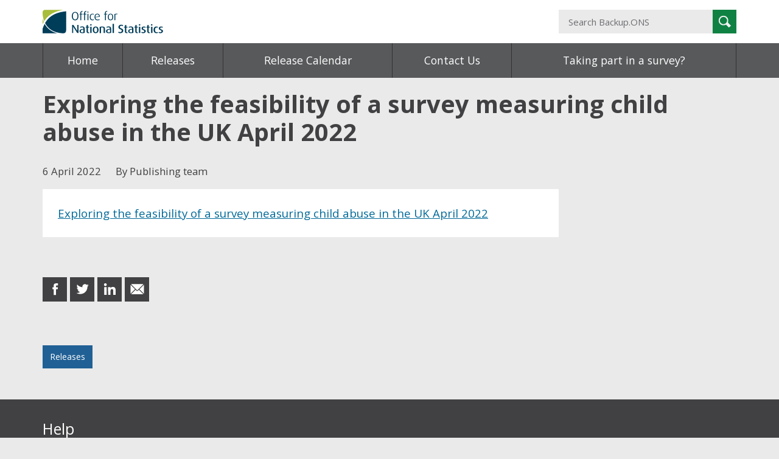

--- FILE ---
content_type: application/javascript
request_url: https://backup.ons.gov.uk/wp-content/themes/ons-datastories/build/main.min.js?ver=6.9
body_size: 5220
content:
jQuery(function(a){"use strict";a("div.pym").each(function(b,c){new pym.Parent(a(c).attr("id"),a(c).data("url"))});if(a(window).width()<=768){a("img.infographic-img").removeAttr("src");a("img.infographic-img").attr("src",a("img.infographic-img").data("mobilesrc"))}a("#posts_per_page").on("change",function(){var c=a(this).parents("form");var d=b();a.each(d,function(a,b){if(a!=="posts_per_page"&&b!=undefined){c.append('<input type="hidden" name="'+a+'" value="'+b+'" />')}});c.submit()});function b(){var a={},b;var c=window.location.href.slice(window.location.href.indexOf("?")+1).split("&");for(var d=0;d<c.length;d++){b=c[d].split("=");a[b[0]]=b[1]}return a}if(window.navigator.userAgent.match(/Trident/)){a(".navbar-nav a").matchHeight();a(".home .secondary-featured-post a").matchHeight();a(".home .latest-post a").matchHeight()}});+function(a){"use strict";var b=function(c,d){this.$element=a(c);this.options=a.extend({},b.DEFAULTS,d);this.$trigger=a('[data-toggle="collapse"][href="#'+c.id+'"],'+'[data-toggle="collapse"][data-target="#'+c.id+'"]');this.transitioning=null;if(this.options.parent){this.$parent=this.getParent()}else{this.addAriaAndCollapsedClass(this.$element,this.$trigger)}if(this.options.toggle)this.toggle()};b.VERSION="3.3.7";b.TRANSITION_DURATION=350;b.DEFAULTS={toggle:true};b.prototype.dimension=function(){var a=this.$element.hasClass("width");return a?"width":"height"};b.prototype.show=function(){if(this.transitioning||this.$element.hasClass("in"))return;var c;var e=this.$parent&&this.$parent.children(".panel").children(".in, .collapsing");if(e&&e.length){c=e.data("bs.collapse");if(c&&c.transitioning)return}var f=a.Event("show.bs.collapse");this.$element.trigger(f);if(f.isDefaultPrevented())return;if(e&&e.length){d.call(e,"hide");c||e.data("bs.collapse",null)}var g=this.dimension();this.$element.removeClass("collapse").addClass("collapsing")[g](0).attr("aria-expanded",true);this.$trigger.removeClass("collapsed").attr("aria-expanded",true);this.transitioning=1;var h=function(){this.$element.removeClass("collapsing").addClass("collapse in")[g]("");this.transitioning=0;this.$element.trigger("shown.bs.collapse")};if(!a.support.transition)return h.call(this);var i=a.camelCase(["scroll",g].join("-"));this.$element.one("bsTransitionEnd",a.proxy(h,this)).emulateTransitionEnd(b.TRANSITION_DURATION)[g](this.$element[0][i])};b.prototype.hide=function(){if(this.transitioning||!this.$element.hasClass("in"))return;var c=a.Event("hide.bs.collapse");this.$element.trigger(c);if(c.isDefaultPrevented())return;var d=this.dimension();this.$element[d](this.$element[d]())[0].offsetHeight;this.$element.addClass("collapsing").removeClass("collapse in").attr("aria-expanded",false);this.$trigger.addClass("collapsed").attr("aria-expanded",false);this.transitioning=1;var e=function(){this.transitioning=0;this.$element.removeClass("collapsing").addClass("collapse").trigger("hidden.bs.collapse")};if(!a.support.transition)return e.call(this);this.$element[d](0).one("bsTransitionEnd",a.proxy(e,this)).emulateTransitionEnd(b.TRANSITION_DURATION)};b.prototype.toggle=function(){this[this.$element.hasClass("in")?"hide":"show"]()};b.prototype.getParent=function(){return a(this.options.parent).find('[data-toggle="collapse"][data-parent="'+this.options.parent+'"]').each(a.proxy(function(b,d){var e=a(d);this.addAriaAndCollapsedClass(c(e),e)},this)).end()};b.prototype.addAriaAndCollapsedClass=function(a,b){var c=a.hasClass("in");a.attr("aria-expanded",c);b.toggleClass("collapsed",!c).attr("aria-expanded",c)};function c(b){var c;var d=b.attr("data-target")||(c=b.attr("href"))&&c.replace(/.*(?=#[^\s]+$)/,"");return a(d)}function d(c){return this.each(function(){var d=a(this);var e=d.data("bs.collapse");var f=a.extend({},b.DEFAULTS,d.data(),typeof c=="object"&&c);if(!e&&f.toggle&&/show|hide/.test(c))f.toggle=false;if(!e)d.data("bs.collapse",e=new b(this,f));if(typeof c=="string")e[c]()})}var e=a.fn.collapse;a.fn.collapse=d;a.fn.collapse.Constructor=b;a.fn.collapse.noConflict=function(){a.fn.collapse=e;return this};a(document).on("click.bs.collapse.data-api",'[data-toggle="collapse"]',function(b){var e=a(this);if(!e.attr("data-target"))b.preventDefault();var f=c(e);var g=f.data("bs.collapse");var h=g?"toggle":e.data();d.call(f,h)})}(jQuery);(function(a){"use strict";if(typeof define==="function"&&define.amd){define(["jquery"],a)}else if(typeof module!=="undefined"&&module.exports){module.exports=a(require("jquery"))}else{a(jQuery)}})(function(a){var b=-1,c=-1;var d=function(a){return parseFloat(a)||0};var e=function(b){var c=1,e=a(b),f=null,g=[];e.each(function(){var b=a(this),e=b.offset().top-d(b.css("margin-top")),h=g.length>0?g[g.length-1]:null;if(h===null){g.push(b)}else{if(Math.floor(Math.abs(f-e))<=c){g[g.length-1]=h.add(b)}else{g.push(b)}}f=e});return g};var f=function(b){var c={byRow:true,property:"height",target:null,remove:false};if(typeof b==="object"){return a.extend(c,b)}if(typeof b==="boolean"){c.byRow=b}else if(b==="remove"){c.remove=true}return c};var g=a.fn.matchHeight=function(b){var c=f(b);if(c.remove){var d=this;this.css(c.property,"");a.each(g._groups,function(a,b){b.elements=b.elements.not(d)});return this}if(this.length<=1&&!c.target){return this}g._groups.push({elements:this,options:c});g._apply(this,c);return this};g.version="master";g._groups=[];g._throttle=80;g._maintainScroll=false;g._beforeUpdate=null;g._afterUpdate=null;g._rows=e;g._parse=d;g._parseOptions=f;g._apply=function(b,c){var h=f(c),i=a(b),j=[i];var k=a(window).scrollTop(),l=a("html").outerHeight(true);var m=i.parents().filter(":hidden");m.each(function(){var b=a(this);b.data("style-cache",b.attr("style"))});m.css("display","block");if(h.byRow&&!h.target){i.each(function(){var b=a(this),c=b.css("display");if(c!=="inline-block"&&c!=="flex"&&c!=="inline-flex"){c="block"}b.data("style-cache",b.attr("style"));b.css({display:c,"padding-top":"0","padding-bottom":"0","margin-top":"0","margin-bottom":"0","border-top-width":"0","border-bottom-width":"0",height:"100px",overflow:"hidden"})});j=e(i);i.each(function(){var b=a(this);b.attr("style",b.data("style-cache")||"")})}a.each(j,function(b,c){var e=a(c),f=0;if(!h.target){if(h.byRow&&e.length<=1){e.css(h.property,"");return}e.each(function(){var b=a(this),c=b.attr("style"),d=b.css("display");if(d!=="inline-block"&&d!=="flex"&&d!=="inline-flex"){d="block"}var e={display:d};e[h.property]="";b.css(e);if(b.outerHeight(false)>f){f=b.outerHeight(false)}if(c){b.attr("style",c)}else{b.css("display","")}})}else{f=h.target.outerHeight(false)}e.each(function(){var b=a(this),c=0;if(h.target&&b.is(h.target)){return}if(b.css("box-sizing")!=="border-box"){c+=d(b.css("border-top-width"))+d(b.css("border-bottom-width"));c+=d(b.css("padding-top"))+d(b.css("padding-bottom"))}b.css(h.property,f-c+"px")})});m.each(function(){var b=a(this);b.attr("style",b.data("style-cache")||null)});if(g._maintainScroll){a(window).scrollTop(k/l*a("html").outerHeight(true))}return this};g._applyDataApi=function(){var b={};a("[data-match-height], [data-mh]").each(function(){var c=a(this),d=c.attr("data-mh")||c.attr("data-match-height");if(d in b){b[d]=b[d].add(c)}else{b[d]=c}});a.each(b,function(){this.matchHeight(true)})};var h=function(b){if(g._beforeUpdate){g._beforeUpdate(b,g._groups)}a.each(g._groups,function(){g._apply(this.elements,this.options)});if(g._afterUpdate){g._afterUpdate(b,g._groups)}};g._update=function(d,e){if(e&&e.type==="resize"){var f=a(window).width();if(f===b){return}b=f}if(!d){h(e)}else if(c===-1){c=setTimeout(function(){h(e);c=-1},g._throttle)}};a(g._applyDataApi);var i=a.fn.on?"on":"bind";a(window)[i]("load",function(a){g._update(false,a)});a(window)[i]("resize orientationchange",function(a){g._update(true,a)})});(function(a){if(typeof define==="function"&&define.amd){define(a)}else if(typeof module!=="undefined"&&module.exports){module.exports=a()}else{window.pym=a.call(this)}})(function(){var a="xPYMx";var b={};var c=function(a){var b=document.createEvent("Event");b.initEvent("pym:"+a,true,true);document.dispatchEvent(b)};var d=function(a){var b=new RegExp("[\\?&]"+a.replace(/[\[]/,"\\[").replace(/[\]]/,"\\]")+"=([^&#]*)");var c=b.exec(location.search);if(c===null){return""}return decodeURIComponent(c[1].replace(/\+/g," "))};var e=function(a,b){if(b.xdomain!=="*"){if(!a.origin.match(new RegExp(b.xdomain+"$"))){return}}if(typeof a.data!=="string"){return}return true};var f=function(a){var b=/^(?:(?:https?|mailto|ftp):|[^&:/?#]*(?:[/?#]|$))/gi;if(!a.match(b)){return}return true};var g=function(b,c,d){var e=["pym",b,c,d];return e.join(a)};var h=function(b){var c=["pym",b,"(\\S+)","(.*)"];return new RegExp("^"+c.join(a)+"$")};var i=Date.now||function(){return(new Date).getTime()};var j=function(a,b,c){var d,e,f;var g=null;var h=0;if(!c){c={}}var j=function(){h=c.leading===false?0:i();g=null;f=a.apply(d,e);if(!g){d=e=null}};return function(){var k=i();if(!h&&c.leading===false){h=k}var l=b-(k-h);d=this;e=arguments;if(l<=0||l>b){if(g){clearTimeout(g);g=null}h=k;f=a.apply(d,e);if(!g){d=e=null}}else if(!g&&c.trailing!==false){g=setTimeout(j,l)}return f}};var k=function(){var a=b.autoInitInstances.length;for(var c=a-1;c>=0;c--){var d=b.autoInitInstances[c];if(d.el.getElementsByTagName("iframe").length&&d.el.getElementsByTagName("iframe")[0].contentWindow){continue}else{b.autoInitInstances.splice(c,1)}}};b.autoInitInstances=[];b.autoInit=function(a){var d=document.querySelectorAll("[data-pym-src]:not([data-pym-auto-initialized])");var e=d.length;k();for(var f=0;f<e;++f){var g=d[f];g.setAttribute("data-pym-auto-initialized","");if(g.id===""){g.id="pym-"+f+"-"+Math.random().toString(36).substr(2,5)}var h=g.getAttribute("data-pym-src");var i={xdomain:"string",title:"string",name:"string",id:"string",sandbox:"string",allowfullscreen:"boolean",parenturlparam:"string",parenturlvalue:"string",optionalparams:"boolean",trackscroll:"boolean",scrollwait:"number"};var j={};for(var l in i){if(g.getAttribute("data-pym-"+l)!==null){switch(i[l]){case"boolean":j[l]=!(g.getAttribute("data-pym-"+l)==="false");break;case"string":j[l]=g.getAttribute("data-pym-"+l);break;case"number":var m=Number(g.getAttribute("data-pym-"+l));if(!isNaN(m)){j[l]=m}break;default:console.err("unrecognized attribute type")}}}var n=new b.Parent(g.id,h,j);b.autoInitInstances.push(n)}if(!a){c("pym-initialized")}return b.autoInitInstances};b.Parent=function(a,b,c){this.id=a;this.url=b;this.el=document.getElementById(a);this.iframe=null;this.settings={xdomain:"*",optionalparams:true,parenturlparam:"parentUrl",parenturlvalue:window.location.href,trackscroll:false,scrollwait:100};this.messageRegex=h(this.id);this.messageHandlers={};c=c||{};this._constructIframe=function(){var a=this.el.offsetWidth.toString();this.iframe=document.createElement("iframe");var b="";var c=this.url.indexOf("#");if(c>-1){b=this.url.substring(c,this.url.length);this.url=this.url.substring(0,c)}if(this.url.indexOf("?")<0){this.url+="?"}else{this.url+="&"}this.iframe.src=this.url+"initialWidth="+a+"&childId="+this.id;if(this.settings.optionalparams){this.iframe.src+="&parentTitle="+encodeURIComponent(document.title);this.iframe.src+="&"+this.settings.parenturlparam+"="+encodeURIComponent(this.settings.parenturlvalue)}this.iframe.src+=b;this.iframe.setAttribute("width","100%");this.iframe.setAttribute("scrolling","no");this.iframe.setAttribute("marginheight","0");this.iframe.setAttribute("frameborder","0");if(this.settings.title){this.iframe.setAttribute("title",this.settings.title)}if(this.settings.allowfullscreen!==undefined&&this.settings.allowfullscreen!==false){this.iframe.setAttribute("allowfullscreen","")}if(this.settings.sandbox!==undefined&&typeof this.settings.sandbox==="string"){this.iframe.setAttribute("sandbox",this.settings.sandbox)}if(this.settings.id){if(!document.getElementById(this.settings.id)){this.iframe.setAttribute("id",this.settings.id)}}if(this.settings.name){this.iframe.setAttribute("name",this.settings.name)}while(this.el.firstChild){this.el.removeChild(this.el.firstChild)}this.el.appendChild(this.iframe);window.addEventListener("resize",this._onResize);if(this.settings.trackscroll){window.addEventListener("scroll",this._throttleOnScroll)}};this._onResize=function(){this.sendWidth();if(this.settings.trackscroll){this.sendViewportAndIFramePosition()}}.bind(this);this._onScroll=function(){this.sendViewportAndIFramePosition()}.bind(this);this._fire=function(a,b){if(a in this.messageHandlers){for(var c=0;c<this.messageHandlers[a].length;c++){this.messageHandlers[a][c].call(this,b)}}};this.remove=function(){window.removeEventListener("message",this._processMessage);window.removeEventListener("resize",this._onResize);this.el.removeChild(this.iframe);k()};this._processMessage=function(a){if(!e(a,this.settings)){return}if(typeof a.data!=="string"){return}var b=a.data.match(this.messageRegex);if(!b||b.length!==3){return false}var c=b[1];var d=b[2];this._fire(c,d)}.bind(this);this._onHeightMessage=function(a){var b=parseInt(a);this.iframe.setAttribute("height",b+"px")};this._onNavigateToMessage=function(a){if(!f(a)){return}document.location.href=a};this._onScrollToChildPosMessage=function(a){var b=document.getElementById(this.id).getBoundingClientRect().top+window.pageYOffset;var c=b+parseInt(a);window.scrollTo(0,c)};this.onMessage=function(a,b){if(!(a in this.messageHandlers)){this.messageHandlers[a]=[]}this.messageHandlers[a].push(b)};this.sendMessage=function(a,b){if(this.el.getElementsByTagName("iframe").length){if(this.el.getElementsByTagName("iframe")[0].contentWindow){this.el.getElementsByTagName("iframe")[0].contentWindow.postMessage(g(this.id,a,b),"*")}else{this.remove()}}};this.sendWidth=function(){var a=this.el.offsetWidth.toString();this.sendMessage("width",a)};this.sendViewportAndIFramePosition=function(){var a=this.iframe.getBoundingClientRect();var b=window.innerWidth||document.documentElement.clientWidth;var c=window.innerHeight||document.documentElement.clientHeight;var d=b+" "+c;d+=" "+a.top+" "+a.left;d+=" "+a.bottom+" "+a.right;this.sendMessage("viewport-iframe-position",d)};for(var d in c){this.settings[d]=c[d]}this._throttleOnScroll=j(this._onScroll.bind(this),this.settings.scrollwait);this.onMessage("height",this._onHeightMessage);this.onMessage("navigateTo",this._onNavigateToMessage);this.onMessage("scrollToChildPos",this._onScrollToChildPosMessage);this.onMessage("parentPositionInfo",this.sendViewportAndIFramePosition);window.addEventListener("message",this._processMessage,false);this._constructIframe();return this};b.Child=function(b){this.parentWidth=null;this.id=null;this.parentTitle=null;this.parentUrl=null;this.settings={renderCallback:null,xdomain:"*",polling:0,parenturlparam:"parentUrl"};this.timerId=null;this.messageRegex=null;this.messageHandlers={};b=b||{};this.onMessage=function(a,b){if(!(a in this.messageHandlers)){this.messageHandlers[a]=[]}this.messageHandlers[a].push(b)};this._fire=function(a,b){if(a in this.messageHandlers){for(var c=0;c<this.messageHandlers[a].length;c++){this.messageHandlers[a][c].call(this,b)}}};this._processMessage=function(a){if(!e(a,this.settings)){return}if(typeof a.data!=="string"){return}var b=a.data.match(this.messageRegex);if(!b||b.length!==3){return}var c=b[1];var d=b[2];this._fire(c,d)}.bind(this);this._onWidthMessage=function(a){var b=parseInt(a);if(b!==this.parentWidth){this.parentWidth=b;if(this.settings.renderCallback){this.settings.renderCallback(b)}this.sendHeight()}};this.sendMessage=function(a,b){window.parent.postMessage(g(this.id,a,b),"*")};this.sendHeight=function(){var a=document.getElementsByTagName("body")[0].offsetHeight.toString();this.sendMessage("height",a);return a}.bind(this);this.getParentPositionInfo=function(){this.sendMessage("parentPositionInfo")};this.scrollParentTo=function(a){this.sendMessage("navigateTo","#"+a)};this.navigateParentTo=function(a){this.sendMessage("navigateTo",a)};this.scrollParentToChildEl=function(a){var b=document.getElementById(a).getBoundingClientRect().top+window.pageYOffset;this.scrollParentToChildPos(b)};this.scrollParentToChildPos=function(a){this.sendMessage("scrollToChildPos",a.toString())};var f=function(a){var b=document.getElementsByTagName("html")[0],d,e=b.className;try{if(window.self!==window.top){d="embedded"}else{d="not-embedded"}}catch(a){d="embedded"}if(e.indexOf(d)<0){b.className=e?e+" "+d:d;if(a){a(d)}c("marked-embedded")}};this.remove=function(){window.removeEventListener("message",this._processMessage);if(this.timerId){clearInterval(this.timerId)}};for(var h in b){this.settings[h]=b[h]}this.id=d("childId")||b.id;this.messageRegex=new RegExp("^pym"+a+this.id+a+"(\\S+)"+a+"(.*)$");var i=parseInt(d("initialWidth"));this.parentUrl=d(this.settings.parenturlparam);this.parentTitle=d("parentTitle");this.onMessage("width",this._onWidthMessage);window.addEventListener("message",this._processMessage,false);if(this.settings.renderCallback){this.settings.renderCallback(i)}this.sendHeight();if(this.settings.polling){this.timerId=window.setInterval(this.sendHeight,this.settings.polling)}f(b.onMarkedEmbeddedStatus);return this};if(typeof document!=="undefined"){b.autoInit(true)}return b});
//# sourceMappingURL=main.min.js.map